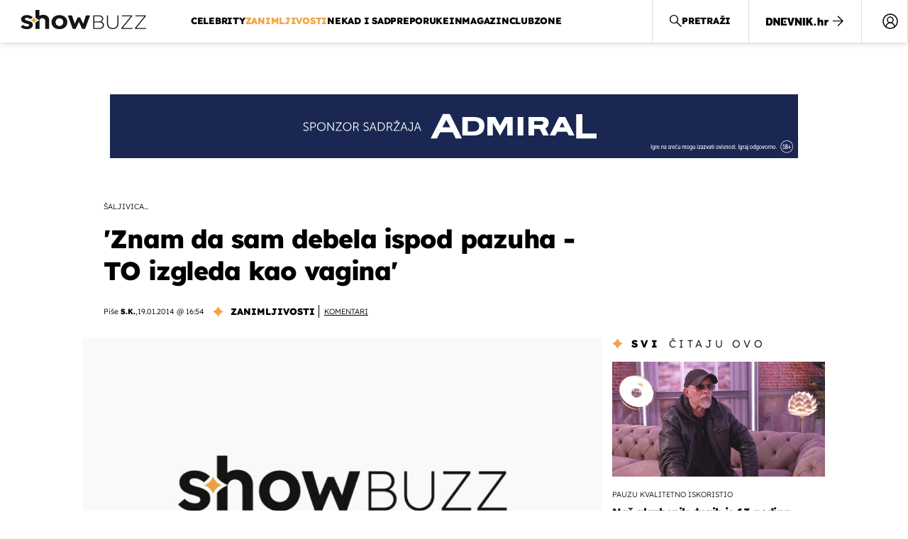

--- FILE ---
content_type: image/svg+xml
request_url: https://bundle.dnevnik.hr/prod/assets/5c02d7aeabb84b3a3417.svg
body_size: 1127
content:
<?xml version="1.0" encoding="utf-8"?>
<!-- Generator: Adobe Illustrator 15.1.0, SVG Export Plug-In . SVG Version: 6.00 Build 0)  -->
<!DOCTYPE svg PUBLIC "-//W3C//DTD SVG 1.1//EN" "http://www.w3.org/Graphics/SVG/1.1/DTD/svg11.dtd">
<svg version="1.1" id="Layer_1" xmlns="http://www.w3.org/2000/svg" xmlns:xlink="http://www.w3.org/1999/xlink" x="0px" y="0px"
	 width="767.094px" height="93.756px" viewBox="0 0 767.094 93.756" enable-background="new 0 0 767.094 93.756"
	 xml:space="preserve">
<rect x="220.181" y="35.813" fill-rule="evenodd" clip-rule="evenodd" fill="#808080" width="21.35" height="21.35"/>
<rect x="589.485" y="72.003" fill-rule="evenodd" clip-rule="evenodd" fill="#808080" width="21.35" height="21.35"/>
<path fill-rule="evenodd" clip-rule="evenodd" fill="#808080" d="M80.405,45.981C80.405,11.029,61.798,0,32.561,0H0v93.029h30.169
	C63.129,93.029,80.405,80.936,80.405,45.981z M53.958,46.382c0,18.472-6.248,24.585-22.327,24.585h-5.584V22.061h6.381
	C48.509,22.061,53.958,29.238,53.958,46.382z"/>
<path fill-rule="evenodd" clip-rule="evenodd" fill="#808080" d="M170.885,93.029V0h-24.72v25.383
	c0,7.576,0.134,19.936,0.799,24.055c-1.993-3.853-10.235-16.213-14.487-21.928L112.011,0H89.284v93.029h24.72v-28.44
	c0-7.575-0.134-19.935-0.797-24.056c2.391,4.121,10.365,16.082,14.485,21.796l22.193,30.7H170.885z"/>
<path fill-rule="evenodd" clip-rule="evenodd" fill="#808080" d="M348.91,0h-28.708l-6.776,24.985
	c-3.19,11.695-7.708,30.433-9.436,39.337c-1.728-8.904-6.247-27.775-9.436-39.337L287.776,0h-28.971l32.029,93.029h26.048L348.91,0z
	"/>
<path fill-rule="evenodd" clip-rule="evenodd" fill="#808080" d="M437.116,93.029V0h-24.721v25.383c0,7.576,0.135,19.936,0.8,24.055
	c-1.994-3.853-10.234-16.213-14.487-21.928L378.241,0h-22.727v93.029h24.721v-28.44c0-7.575-0.135-19.935-0.797-24.056
	c2.392,4.121,10.365,16.082,14.485,21.796l22.193,30.7H437.116z"/>
<rect x="451.321" fill-rule="evenodd" clip-rule="evenodd" fill="#808080" width="26.313" height="93.029"/>
<path fill-rule="evenodd" clip-rule="evenodd" fill="#808080" d="M577.684,93.029l-31.231-60.204L574.496,0h-31.364l-7.442,9.436
	c-5.98,7.574-14.088,18.34-17.94,24.453c0.267-6.778,0.396-15.15,0.396-22.991V0h-26.313v93.029h26.313V64.987l9.571-11.563
	l19.402,39.604H577.684z"/>
<g>
	<polygon fill-rule="evenodd" clip-rule="evenodd" fill="#808080" points="254.912,93.029 254.912,71.367 208.265,71.367 
		208.265,21.661 253.981,21.661 253.981,0 182.748,0 182.748,93.029 	"/>
</g>
<g>
	<path fill="#808080" d="M632.214,0.398h25.039V33.22h0.248c2.247-2.724,5.089-4.917,8.528-6.577
		c3.347-1.617,7.821-2.427,13.419-2.427c6.139,0,11.413,1.874,15.823,5.62c4.366,3.746,6.592,9.536,6.674,17.368v46.552h-25.031
		V58.229c0.085-3.996-0.382-7.228-1.4-9.693c-1.067-2.424-3.56-3.636-7.473-3.636c-2.446-0.084-4.781,0.701-7.004,2.36
		c-1.068,0.85-1.979,2.148-2.735,3.892c-0.713,1.827-1.068,4.102-1.068,6.822v35.782h-25.02V0.398z"/>
	<path fill="#808080" d="M763.134,46.814c-1.444-0.255-3.424-0.383-5.94-0.383c-10.065-0.169-15.14,6.665-15.222,20.501v26.823
		h-25.02v-67.88h24.051v10.856h0.247c2.02-4.088,4.513-7.217,7.48-9.387c2.845-2.086,6.514-3.13,11.006-3.13
		c2.516,0,4.968,0.341,7.357,1.022"/>
</g>
</svg>
